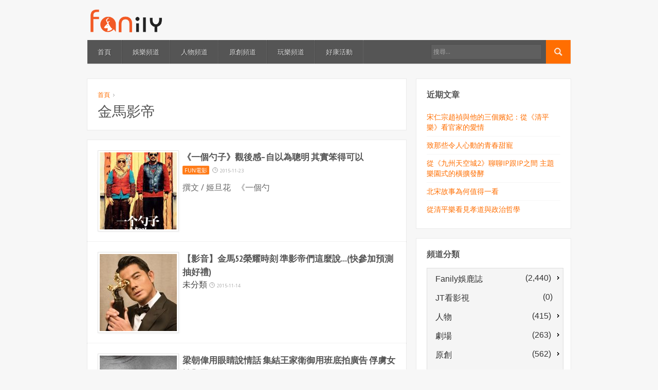

--- FILE ---
content_type: application/javascript
request_url: https://www.fanily.tw/wp-content/plugins/category-subcategory-list-widget/js/categoryjs.js?ver=1.0.0
body_size: 927
content:
jQuery.noConflict();
  jQuery(document).ready(function($){
  	$( "#catsubcat" ).menu();
	$(".ui-widget-content").css("background-color", "#f5f5f5");
	$(".ui-widget-content").css("background-image", "none");
	$(".ui-state-hover").css("font-weight","normal");
	$(".ui-menu").removeClass("children");

  	var custom_uploader;
	
 	$(".iclcat_remove").click( function(e) { iclcat_remove_image(e) });

	$("#iclcat_remove").click( function(e) { iclcat_remove_image(e) });
 	
 	$(".iclcat_icon_button").click(function(e) { iclcat_image_uploader(e) });
 	
 	function iclcat_image_uploader(e)
 	{	
        	e.preventDefault();
	 	size = 'small';

        	//If the uploader object has already been created, reopen the dialog
        	if (custom_uploader) {
            	custom_uploader.open();
            	return;
        	}
 
 		title = 'Choose Image';
 		var term_name = $('input[name="name"]').attr('value');
 		if (term_name != 'undefined' && term_name != '')
 			title = title + ' for ' + term_name;
 			
 		title = title + ' (' + size + ')';	 
 			
 		
 		//console.log(term_name);
        	//Extend the wp.media object
        	custom_uploader = wp.media.frames.file_frame = wp.media({
            	title: title,
            	button: {
                	text: 'Choose Image'
            	},
           		multiple: false
        	});
 
        //When a file is selected, grab the URL and set it as the text field's value
        custom_uploader.on('select', function() {
            attachment = custom_uploader.state().get('selection').first().toJSON();


            var attach_id = attachment.id; 
            var data = {
			action:  'iclcat_new_icon',
			img_url: attachment.url,
			attach_id: attach_id, 
			size: size
			};
            
            $.post(ajax_object.ajax_url, data, function(response) {

	            $('#iclcat_icon_' + size).val(attach_id);
	            $('#iclcat_preview_' + size).html('<img src=' + response.newimg[0] + '>');
            
            }); 
            
            
        });
 
        //Open the uploader dialog
        custom_uploader.open();
    }
 
	function iclcat_remove_image(e)
	{
		size = 'small';
		$('#iclcat_icon_' + size).val(-1);
		$('#iclcat_preview_' + size).html('');   
	}

 });